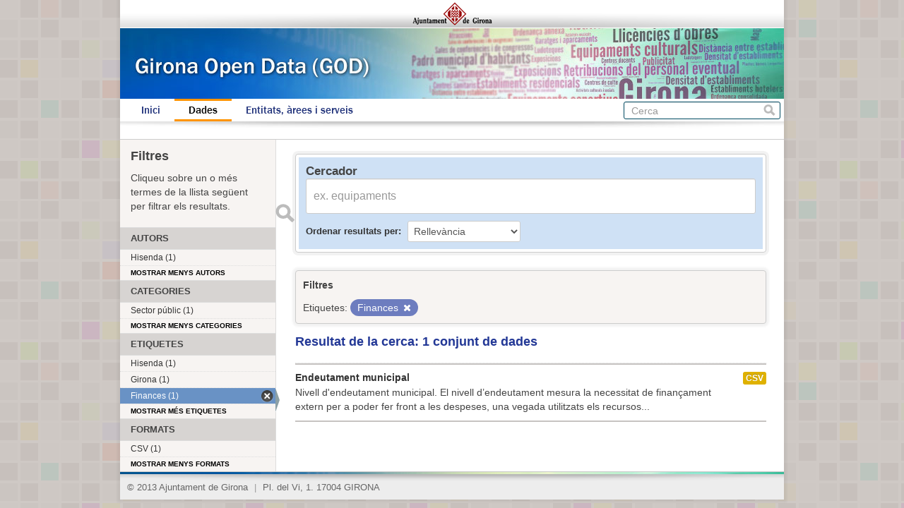

--- FILE ---
content_type: text/html; charset=utf-8
request_url: https://www.girona.cat/opendata/dataset?_organization_limit=0&tags=Finances&_groups_limit=0&_res_format_limit=0
body_size: 3015
content:
<!DOCTYPE html>
<!--[if IE 7]> <html lang="ca" class="ie ie7"> <![endif]-->
<!--[if IE 8]> <html lang="ca" class="ie ie8"> <![endif]-->
<!--[if IE 9]> <html lang="ca" class="ie9"> <![endif]-->
<!--[if gt IE 8]><!--> <html lang="ca"> <!--<![endif]-->
  <head>
    <!--[if lte ie 8]><script type="text/javascript" src="/opendata/fanstatic/vendor/:version:2013-07-11T14:33:39.91/html5.min.js"></script><![endif]-->
<link rel="stylesheet" type="text/css" href="/opendata/fanstatic/vendor/:version:2013-07-11T14:33:39.91/select2/select2.min.css" />
<link rel="stylesheet" type="text/css" href="/opendata/fanstatic/css/:version:2013-07-11T14:33:39.91/main.min.css" />
<!--[if ie 7]><link rel="stylesheet" type="text/css" href="/opendata/fanstatic/vendor/:version:2013-07-11T14:33:39.91/font-awesome/css/font-awesome-ie7.css" /><![endif]-->

    <meta charset="utf-8" />
      <meta name="generator" content="ckan 2.0.1" />
    <title>Cerca un conjunt de dades - Girona Open Data</title>

    
    <link rel="shortcut icon" href="/favicon.ico" />
    
      
      <link rel="stylesheet" href="/opendata/css/ajgirona.css" />
    

    
      
      
    
    
    <script async src="https://www.googletagmanager.com/gtag/js?id=G-DVY0DVRY5L"></script>
    <script>
      window.dataLayer = window.dataLayer || [];
      function gtag(){dataLayer.push(arguments);}
      gtag('js', new Date());

      gtag('config', 'G-DVY0DVRY5L');
    </script>
  </head>

  
  <body data-site-root="https://www.girona.cat/opendata/opendata/" data-locale-root="https://www.girona.cat/opendata/opendata/" data-api-root="http://terra.girona.cat/opendata/">
    <div class="main_container">
    
    


<header class="barra_ajuntament">
</header>

<header class="barra_dades_obertes">
</header>


<header class="masthead">
  
  
  <div class="container">
    
    <hgroup class="header-image">

      
      

    </hgroup>

    <div class="content">

      
        <nav class="section navigation">
          <ul class="nav nav-pills">
            
            <li><a href="/opendata/">Inici</a></li><li class="active"><a href="/opendata/dataset">Dades</a></li><li><a href="/opendata/organization">Entitats, àrees i serveis</a></li>
            
          </ul>
        </nav>
      

      
        <form class="section site-search simple-input" action="/opendata/dataset" method="get">
          <div class="field">
            <label for="field-sitewide-search">Cerca conjunts de dades</label>
            <input id="field-sitewide-search" type="text" name="q" placeholder="Cerca" />
            <button class="btn-search" type="submit">Cerca</button>
          </div>
        </form>
      

    </div>
  </div>
</header>

  
    <div role="main">
      <div id="content" class="container">
        
          
            
            <div class="flash-messages">
              
            </div>
          

          
            <div class="toolbar">
              
                
              
              
                
                  <ol class="breadcrumb">
                    
<!-- Snippet snippets/home_breadcrumb_item.html start -->

<b>Us trobeu a:</b> <li><a href="/opendata/"><span> GOD</span></a></li>
<!-- Snippet snippets/home_breadcrumb_item.html end -->

                    
  <li class="active"><a href="/opendata/dataset">Conjunts de dades</a></li>

                  </ol>
                
              
            </div>
          

          <div class="wrapper">

            
              <div class="btn-group actions">
                
              </div>
            

            
            
            

            
              <div class="primary">
                
                
  <section class="module">
    <div class="module-content">

  <div id="dataset_search">
     <div class="module module-shallow module-narrow module-dark info box">
      <form class="dataset-search clearfix" method="get" data-module="select-switch">
        <h3 class="heading">Cercador</h3>
        <span class="control-group search-giant">
          <input type="text" class="search" name="q" value="" autocomplete="off" placeholder="ex. equipaments" />
          <button type="submit" value="search">Enviar</button>
        </span>

        
<!-- Snippet snippets/sort_by.html start -->

<span class="form-select control-group control-order-by">
  <label for="field-order-by">Ordenar resultats per</label>
  <select id="field-order-by" name="sort">
    <option value="score desc, metadata_modified desc" selected="selected">Rellevància</option>
    <option value="title_string asc">Nom Ascendent</option>
    <option value="title_string desc">Nom Descendent</option>
    <option value="metadata_modified desc">Última modificació</option>
    
  </select>
  <button class="btn js-hide" type="submit">Vés</button>
</span>
<!-- Snippet snippets/sort_by.html end -->


        <span>
            
  
  

  
    
      
  <input type="hidden" name="tags" value="Finances" />

    
  

          </span>

        <div id="dataset-search-ext"></div>
      </form>
     </div>
  </div>

      <div class="results">
        
        <div class="filter-list">
        <p>Filtres</p>
          
            
            <span class="facet">Etiquetes:</span>
            
              <span class="filtered pill">Finances
                <a href="/opendata/dataset?_organization_limit=0&amp;_groups_limit=0&amp;_res_format_limit=0" class="remove" title="Esborra"><i class="icon-remove"></i></a>
              </span>
            
          
        </div>
        
        <p class="resultats_titol">
<!-- Snippet snippets/search_result_text.html start -->


  
  
  
  

Resultat de la cerca: 1 conjunt de dades
<!-- Snippet snippets/search_result_text.html end -->
</p>
        
      </div>

      
      
<!-- Snippet snippets/package_list.html start -->


  <ul class="dataset-list unstyled">
    
      
<!-- Snippet snippets/package_item.html start -->






<li class="dataset-item" onclick="window.location.href = '/opendata/dataset/endeutament-municipal'">
  
    <div class="dataset-content">
      <h3 class="dataset-heading">
        
        <a href="/opendata/dataset/endeutament-municipal">Endeutament municipal</a>
        
        
<!-- Snippet snippets/popular.html start -->


<!-- Snippet snippets/popular.html end -->

      </h3>
      
      
        <div>Nivell d'endeutament municipal. 

El nivell d’endeutament mesura la necessitat de finançament extern per a poder fer front a les despeses, una vegada utilitzats els recursos...</div>
      
    </div>
    
      <ul class="dataset-resources unstyled">
        
          <li>
            <a href="/opendata/dataset/endeutament-municipal" class="label" data-format="csv">CSV</a>
          </li>
        
      </ul>
    
  
</li>
<!-- Snippet snippets/package_item.html end -->

    
  </ul>

<!-- Snippet snippets/package_list.html end -->

    </div>

    
  </section>


              </div>
            

            
              <aside class="secondary">
                
                
<div class="filtres_header"><h2>Filtres</h2><p>Cliqueu sobre un o més termes de la llista següent per filtrar els resultats.</p></div>
  
      
<!-- Snippet snippets/facet_list.html start -->



  <section class="module module-narrow module-shallow">
    <h2 class="module-heading">
      
      Autors
      
    </h2>
    
      <nav>
        <ul class="unstyled nav nav-simple nav-facet">
          
            
            
            
              <li class="nav-item">
                <a href="/opendata/dataset?organization=hisenda&amp;_organization_limit=0&amp;tags=Finances&amp;_res_format_limit=0&amp;_groups_limit=0">
                  <span>Hisenda (1)</span>
                </a>
              </li>
          
        </ul>
      </nav>
      <p class="module-footer">
        
          <a href="/opendata/dataset?tags=Finances&amp;_groups_limit=0&amp;_res_format_limit=0" class="read-more">

Mostrar menys autors

          </a>
        
      </p>
    
  </section>


<!-- Snippet snippets/facet_list.html end -->

  
      
<!-- Snippet snippets/facet_list.html start -->



  <section class="module module-narrow module-shallow">
    <h2 class="module-heading">
      
      Categories
      
    </h2>
    
      <nav>
        <ul class="unstyled nav nav-simple nav-facet">
          
            
            
            
              <li class="nav-item">
                <a href="/opendata/dataset?groups=sector-public&amp;_organization_limit=0&amp;tags=Finances&amp;_res_format_limit=0&amp;_groups_limit=0">
                  <span>Sector públic (1)</span>
                </a>
              </li>
          
        </ul>
      </nav>
      <p class="module-footer">
        
          <a href="/opendata/dataset?_organization_limit=0&amp;tags=Finances&amp;_res_format_limit=0" class="read-more">

Mostrar menys categories

          </a>
        
      </p>
    
  </section>


<!-- Snippet snippets/facet_list.html end -->

  
      
<!-- Snippet snippets/facet_list.html start -->



  <section class="module module-narrow module-shallow">
    <h2 class="module-heading">
      
      Etiquetes
      
    </h2>
    
      <nav>
        <ul class="unstyled nav nav-simple nav-facet">
          
            
            
            
              <li class="nav-item">
                <a href="/opendata/dataset?_organization_limit=0&amp;tags=Finances&amp;_res_format_limit=0&amp;_groups_limit=0&amp;tags=Hisenda">
                  <span>Hisenda (1)</span>
                </a>
              </li>
          
            
            
            
              <li class="nav-item">
                <a href="/opendata/dataset?tags=Girona&amp;_organization_limit=0&amp;tags=Finances&amp;_res_format_limit=0&amp;_groups_limit=0">
                  <span>Girona (1)</span>
                </a>
              </li>
          
            
            
            
              <li class="nav-item active">
                <a href="/opendata/dataset?_organization_limit=0&amp;_groups_limit=0&amp;_res_format_limit=0">
                  <span>Finances (1)</span>
                </a>
              </li>
          
        </ul>
      </nav>
      <p class="module-footer">
        
          <a href="/opendata/dataset?_organization_limit=0&amp;tags=Finances&amp;_groups_limit=0&amp;_res_format_limit=0&amp;_tags_limit=0" class="read-more">

Mostrar més etiquetes

          </a>
        
      </p>
    
  </section>


<!-- Snippet snippets/facet_list.html end -->

  
      
<!-- Snippet snippets/facet_list.html start -->



  <section class="module module-narrow module-shallow">
    <h2 class="module-heading">
      
      Formats
      
    </h2>
    
      <nav>
        <ul class="unstyled nav nav-simple nav-facet">
          
            
            
            
              <li class="nav-item">
                <a href="/opendata/dataset?res_format=CSV&amp;_organization_limit=0&amp;tags=Finances&amp;_res_format_limit=0&amp;_groups_limit=0">
                  <span>CSV (1)</span>
                </a>
              </li>
          
        </ul>
      </nav>
      <p class="module-footer">
        
          <a href="/opendata/dataset?_organization_limit=0&amp;tags=Finances&amp;_groups_limit=0" class="read-more">

Mostrar menys formats

          </a>
        
      </p>
    
  </section>


<!-- Snippet snippets/facet_list.html end -->

  
      
<!-- Snippet snippets/facet_list.html start -->





<!-- Snippet snippets/facet_list.html end -->

  

              </aside>
            
          </div>
        
      </div>
    </div>
  
    <div class="peu_pagina">&copy; 2013 Ajuntament de Girona <span>|</span> Pl. del Vi, 1. 17004 GIRONA</div>
  
    
    
    
  
    

      
    </div>
  <script>document.getElementsByTagName('html')[0].className += ' js';</script>
<script type="text/javascript" src="/opendata/fanstatic/vendor/:version:2013-07-11T14:33:39.91/jquery.min.js"></script>
<script type="text/javascript" src="/opendata/fanstatic/vendor/:version:2013-07-11T14:33:39.91/:bundle:bootstrap/js/bootstrap.min.js;jed.min.js;select2/select2.min.js"></script>
<script type="text/javascript" src="/opendata/fanstatic/base/:version:2013-07-11T14:33:39.91/:bundle:plugins/jquery.inherit.min.js;plugins/jquery.proxy-all.min.js;plugins/jquery.url-helpers.min.js;plugins/jquery.date-helpers.min.js;plugins/jquery.slug.min.js;plugins/jquery.slug-preview.min.js;plugins/jquery.truncator.min.js;plugins/jquery.form-warning.min.js;sandbox.min.js;module.min.js;pubsub.min.js;client.min.js;notify.min.js;i18n.min.js;main.min.js;modules/select-switch.min.js;modules/slug-preview.min.js;modules/basic-form.min.js;modules/confirm-action.min.js;modules/api-info.min.js;modules/autocomplete.min.js;modules/custom-fields.min.js;modules/related-item.min.js;modules/data-viewer.min.js;modules/resource-form.min.js;modules/resource-upload-field.min.js;modules/follow.min.js;modules/activity-stream.min.js;modules/dashboard.min.js;modules/table-toggle-more.min.js"></script></body>
</html>